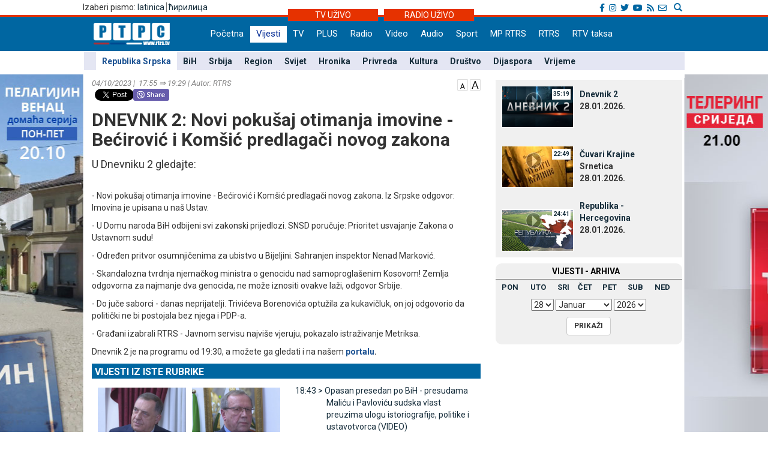

--- FILE ---
content_type: text/html; charset=UTF-8
request_url: https://lat.rtrs.tv/vijesti/vijest.php?id=529091
body_size: 37109
content:
<!DOCTYPE html PUBLIC "-//W3C//DTD XHTML 1.0 Transitional//EN" "http://www.w3.org/TR/xhtml1/DTD/xhtml1-transitional.dtd">
<html xmlns="http://www.w3.org/1999/xhtml">
<head>
	<meta http-equiv="Content-Type" content="text/html; charset=utf-8" />
	<meta http-equiv="X-UA-Compatible" content="IE=edge">
	<meta name="viewport" content="width=device-width, initial-scale=1">
	<meta property="og:title" content="DNEVNIK 2: Novi pokušaj otimanja imovine - Bećirović i Komšić predlagači novog zakona" />
	<meta property="og:image" content=".." />
	<meta property="og:description" content="U Dnevniku 2 gledajte:" />
	<meta property="og:url" content="http://www.rtrs.tv/vijesti/vijest.php?id=529091" />
    <meta property="og:type" content="article" />
    <meta property="og:site_name" content="REPUBLIKA SRPSKA - RTRS" />

    <!-- TWc -->
    <meta name="twitter:card" content="summary"/>
    <meta name="twitter:site" content="@RTRSvijesti"/>
    <meta name="twitter:title" content="DNEVNIK 2: Novi pokušaj otimanja imovine - Bećirović i Komšić predlagači novog zakona"/>
    <meta name="twitter:description" content="U Dnevniku 2 gledajte:"/>
    <meta name="twitter:image" content=".."/>
    <meta name="twitter:image" content="https://www.rtrs.tv"/>                                                   


	<title>DNEVNIK 2: Novi pokušaj otimanja imovine - Bećirović i Komšić predlagači novog zakona</title>
	


<!-- Ovdje sam dodao ../ da mijenjam css ako je poddomen prvi.rtrs
<link href="../../__css/2012.css?20121203" rel="stylesheet" type="text/css" />
-->
<meta http-equiv="pragma" content="no-cache">
<meta http-equiv="expires" content="0">
<meta http-equiv="Content-Type" content="text/html; charset=utf-8" />
<meta name="generator" content="RTRS - Radio Televizija Republike Srpske"/>
<meta name="description" content="Radio Televizija Republike Srpske, Najnovije vijesti - Banjaluka, Republika Srpska, BiH, Srbija. Na jednom mjestu politika, ekonomija, sport, zabava. Radio Television of Republika Srpska official website, news, politics, economy, sport, entertainment.">
<meta name="keywords" content=" Radio Televizija Republike Srpske, rtrs, program, dnevnik, vijesti, novosti, emisije, prenos uživo, audio, video, Banjaluka, radio, televizija, Banjaluka, Republika Srpska, BiH, Srbija, politika, ekonomija, sport, kultura, zabava, Dodik, Vučić, Bosić, Cvijanović, Djoković"> 
<meta name="author" content="RTRS, Radio Televizija Republike Srpske, Radio Television of Republic of Srpska"/>
<meta name="language" content="Serbian, Srpski"/>
<!-- Fontovi dodano -->
<link href='https://fonts.googleapis.com/css?family=Roboto:400,400italic,300italic,300,500,500italic,700,700italic&subset=latin,cyrillic-ext' rel='stylesheet' type='text/css'>
<!-- Kraj fontovi -->
<link rel='alternate' type='application/rss+xml' title='RTRS vijesti' href='../vijesti/rss.php'>
<meta name="viewport" content="width=device-width, initial-scale=1.0">

<link rel="stylesheet" href="../__tools/top_banner_slider/bjqs.css">
<link rel="stylesheet" href="../__css/android_install.css">



	<!-- ################################### Strani fajlovi za Responsive, font i reset  ################################################ -->
	<!-- ####################################################################################################### -->

	<!-- jQuery (necessary for Bootstrap's JavaScript plugins) -->
	<script src="https://ajax.googleapis.com/ajax/libs/jquery/1.11.0/jquery.min.js"></script>

	<!-- Latest compiled and minified CSS -->
	<link rel="stylesheet" href="../__css/bootstrap.min.css">

	<!-- Latest compiled and minified JavaScript -->
	<script src="../js/bootstrap.min.js"></script>

	<!-- JavaScript za podrsku Media kverija za IE8 -->
	<script src="../js/respond.js"></script>


	<!-- Normalize za reset -->
	<link rel="stylesheet" href="../__css/normalize.css">
	<!-- Fontovi -->
	<link href='https://fonts.googleapis.com/css?family=Open+Sans:400,600,800&subset=latin,cyrillic800&subset=latin,cyrillic|Roboto+Slab&subset=latin,cyrillic' rel='stylesheet' type='text/css'>
	
	<!--Galerija-->
	<link rel="stylesheet" href="../_FOTO/jslider/jgallery.css">

	<!-- ################################### Kraj Strani fajlovi za Responsive, font i reset  ########################################### -->


	<!-- ################################### Moj CSS  ################################################ -->
	<!-- ####################################################################################################### -->
	<link rel="stylesheet" href="../__css/style.css?v=1769581088">
	<!-- ################################### Kraj Moj CSS  ########################################### -->
	
	<script src="../js/vmfont_min.js"></script>
	

		
	<script type="text/javascript">

	var viber_text = 'DNEVNIK 2: Novi pokušaj otimanja imovine - Bećirović i Komšić predlagači novog zakona '; //naslov za viber
	
	$(document).ready(function(){
		/* Jquery pocetak*/


		/* Slajder */
		$("#carousel-example-generic").carousel({
			interval: false,
			pause: true
		});
		$( ".item:first" ).addClass( "active" );


		/* Flash reklame */

		var sirina = $( "#livetv" ).width();
		$( ".sajdbar object" ) .width(sirina);
		$( ".sajdbar embed" ) .width(sirina);
		/* KRAJ Flash reklame */

		$( ".tab-radio" ).hide();

		$( ".tabs-tv" ).mouseover(function() {
			$( ".tabs-tv" ).addClass( "tab-active" );
			$( ".tabs-radio" ).removeClass( "tab-active" );

			$( ".tab-tv" ).slideDown( "slow");
			$( ".tab-radio" ).slideUp( "slow");
		});


		$( ".tabs-radio" ).mouseover(function() {
			$( ".tabs-tv" ).removeClass( "tab-active" );
			$( ".tabs-radio" ).addClass( "tab-active" );

			$( ".tab-radio" ).slideDown( "slow");
			$( ".tab-tv" ).slideUp( "slow");
		});


		/* Jquery kraj */

    




	});
	

	
$(document).ready(function () {
      // Dodaci i promjene DOM-a koji omogucavaju da rade video fajlovi unutar vijesti
      // Provjeravam da li je video ubacen u vijest i samo ako jeste palim skripte
	      if( $('video').length ) 
      {
	
        $('video').addClass( "video-js vjs-16-9 vjs-big-play-centered clear" );
        $('video').attr( "preload","auto");
        $('video').attr( "width","658");
        $('video').attr( "height","524");
        $('video').attr( "data-setup",'{\"example_option\":true}');
        $('source').attr( "preload","auto");
        function pokreniJS() {
			
          var linkJs = document.createElement('script');
          linkJs.src = '../_player/videojs/video.min.js';
          linkJs.type = "text/javascript";
          document.head.appendChild(linkJs);
		  
		  var linkJs = document.createElement('script');
          linkJs.src = '../_player/videojs/flv.min.js';
          linkJs.type = "text/javascript";
          document.head.appendChild(linkJs);
		
		  var linkJs = document.createElement('script');
          linkJs.src = '../_player/videojs/videojs-flvjs.min.js';
          linkJs.type = "text/javascript";
          document.head.appendChild(linkJs);

		  var linkJs = document.createElement('script');
          linkJs.src = '../_player/videojs/videojs-flash.js';
          linkJs.type = "text/javascript";
          document.head.appendChild(linkJs);	
		  
          document.createElement('video');document.createElement('audio');document.createElement('track');
		  	  
		 
		$('source').each(function(){
		var video_url = $(this).attr('src');
		var re = /(?:\.([^.]+))?$/;
		var video_ext = re.exec(video_url)[1];
		
			if(video_ext == 'flv') {
				$('source').attr( "type", "video/x-flv");
			}else if (video_ext == 'm3u8'){
				console.log(this);
				$(this).attr("type", "application/x-mpegURL");	
				$(this).attr("autoplay", "true");
				$(this).parent().attr("id", "stream");			
				$(this).parent().attr("poster", "../_bmp/rtrs-uzivo.jpg");
				
			  var linkJs = document.createElement('script');
			  linkJs.src = '../_player/videojs/video.min.js';
			  linkJs.type = "text/javascript";
			  $('head').append(linkJs);	
				
			  var linkJs = document.createElement('script');
			  linkJs.src = '../_player/videojs/videojs-contrib-hls.js';
			  linkJs.type = "text/javascript";
			  $('head').append(linkJs);	  
		  
			
			var player = videojs('stream');
			player.play();


									
			}

		});
		
	 
				}	        		
        window.setTimeout(pokreniJS, 1200);			
		
      }	  
 
	          // Kraj skripti za video unutar vijesti

      //Dodajem p za caption koju ispucava sadrzaj alternate taga
      $('.nwzbody img').each(function() {


        $(this).wrap(function() {
          return "<div class='txtCaptionDiv' style='max-width:" + $(this).attr('width') + "px'></div>";
        });
        $(this).after(function() {
         // var $width = $(this).attr('width') - 16 /* Smanjujem sirinu elementa zbog paddinga koji ima */;

         //  return '<div class="txtcaption" style="width:' + $width + 'px">' + $(this).attr('alt') + '</div>' + '</div>';
		 return '<div class="txtcaption">' + $(this).attr('alt') + '</div>' + '</div>';
        });

 // Dodajem title atribut u koji ispucavam sadrzaj alternate taga
 $(this).attr('title', $(this).attr('alt'));

});

//Brisem p sa glavne slike koja vec ima caption
$('.nwzphoto img').unwrap();
$('.nwzphoto > .txtcaption').remove();


//Brisem caption  sa ikone koja obiljezava

$('.vijest-glry-foto').next('.txtcaption').remove();



});
</script>
<script type="text/javascript">
$(window).load(function() {

});

</script>









 <!--<style>

 div.galerija {
   padding: 10px;
   border: 1px solid #eee;
   /*background-color: #FDFCFC;*/
   -webkit-box-shadow: 0px 0px 10px 1px rgba(0,0,0,0.25);
   -moz-box-shadow: 0px 0px 10px 1px rgba(0,0,0,0.25);
   box-shadow: 0px 0px 10px 1px rgba(0,0,0,0.25);
 }

 div#galerija div#text {

  color:#000000;
  height:30px;
  padding:6px 40px;
  font-family: "Trebuchet MS", Tahoma;
  font-size:14px;
  border-top:1px solid #ccc;
}

</style>-->
<!--[if lt IE 10]>
  <style>
    #fb {
      width: 150px !important;
    }
    .fb-share-button iframe {
      width: 150px !important;
    } 
    .fb_iframe_widget iframe {
      width: 150px !important;
    }
    .fb_iframe_widget iframe {
      width: 150px !important;
    }

    .fb-share-button, .fb_iframe_widget  {
      float: left;
    } 
    
  
  </style>
  
  <![endif]-->
    
  
  
  <link href="https://vjs.zencdn.net/6.6.3/video-js.css" rel="stylesheet">
  

  <style>
  .vjs-resize-manager {
	display: none !important;  
  } 
  </style>
  
</head>
<body class="sadrzaj vijesti-strana">
  <a href="../program/emisija.php?id=808"> <div class="left_add"> </div> </a><a href="../program/emisija.php?id=526"> <div class="right_add"> </div> </a> 

  <div id="fb-root"></div>
			<script>
  				window.fbAsyncInit = function() {
    				FB.init({
      				appId      : '254574671667736',
      				xfbml      : true,
      				version    : 'v2.8'
    				});
    			FB.AppEvents.logPageView();
  				};

  				(function(d, s, id){
     			var js, fjs = d.getElementsByTagName(s)[0];
     			if (d.getElementById(id)) {return;}
     				js = d.createElement(s); js.id = id;
     				js.src = "//connect.facebook.net/sr_RS/sdk.js";
     				fjs.parentNode.insertBefore(js, fjs);
   				}(document, 'script', 'facebook-jssdk'));
				</script>	


			  <!-- Ukljucujem navigaciju i gornji dio bodija -->
  <link rel="stylesheet" href="../__tools/top_banner_slider/bjqs.css">
<link rel="stylesheet" href="../__css/fontawesome/css/all.min.css"/>
<script src="../__tools/top_banner_slider/js/bjqs-1.3.min.js"></script>
<script src="../js/fixed_menu-1.04.js"></script>
<script src="../js/fixed_background.js"></script>




	
      <div id="heder-baner add_width_fix" class="top-baner-wrapp">
      	<!-- <img width="100%" src="_bmp/banner.png"/>-->
      	<div class="row container add_width_fix baner-top-center">
      				</div><!-- Kraj .row -->
      </div><!-- Kraj #header-baner .col-md-9 -->	

<script>
	if( $('.baner-top-center').find('#ads_horz').length ) {		
	}else {
		$('.top-baner-wrapp').css('display', 'none');
	}
</script>	  
	  
	  
<div class="new-header-wrapp">
	<div class="top-bar-wrapp">
		<div class="top-bar container">
		
		
			<div>
				<div class="pismo col-md-6 col-sm4 col-xs-4">
					      <div class="jezici pull-left"><span class="hidden-xs">Izaberi pismo: </span>
	  	  <a href="https://lat.rtrs.tv/vijesti/vijest.php?id=529091">latinica</a><span>&nbsp;</span><span style="border-left:1px solid #727272;">&nbsp;</span><a href="https://www.rtrs.tv/vijesti/vijest.php?id=529091">&#1115;&#1080;&#1088;&#1080;&#1083;&#1080;&#1094;&#1072;</a></div>
	  				</div>

				<div class="top-bar-right col-md-6 col-sm6 col-xs-8">
				
					<!-- Search Modal -->	
					<div class="pretrazivac">
					<a href="#modalSearch" data-toggle="modal" data-target="#modalSearch">
						<span id="searchGlyph" class="glyphicon glyphicon-search"></span> <span class="hidden-sm hidden-md hidden-lg"></span>
					</a>
					</div>	
						
						<div id="modalSearch" class="modal fade" role="dialog">
						   <div class="modal-dialog">

							   <!-- Modal content-->
							   <div class="modal-content">
								   <div class="modal-header">
									   <button type="button" class="close" data-dismiss="modal">&times;</button>
									   <h4 class="modal-title">Radio Televizija Republike Srpske - traži na portalu</h4>
								   </div>
										<div class="modal-body">
											<script>
											  (function() {
												var cx = '011432569712748045107:ordzp5qkvem';
												var gcse = document.createElement('script');
												gcse.type = 'text/javascript';
												gcse.async = true;
												gcse.src = 'https://cse.google.com/cse.js?cx=' + cx;
												var s = document.getElementsByTagName('script')[0];
												s.parentNode.insertBefore(gcse, s);
											  })();
											</script>
										<gcse:search></gcse:search>
										</div>
								   <div class="modal-footer">
									   <button type="button" class="btn btn-default" data-dismiss="modal">Zatvori</button>
								   </div>
							   </div>

						   </div>
						</div>
						<!--kraj search modal-->
						<!--Social icons-->
						<div class="social-top">
						<a href="https://www.facebook.com/rtrs.vijesti/" target="_blank"><i class="fab fa-facebook-f"></i></a>
						<a href="https://www.instagram.com/rtrsvijesti/" target="_blank"><i class="fab fa-instagram"></i></a>
						<a href="https://twitter.com/RTRSvijesti" target="_blank"><i class="fab fa-twitter"></i></a>
						<a href="https://www.youtube.com/user/RTRSvijesti" target="_blank"><i class="fab fa-youtube"></i></a>
						<a href="https://www.rtrs.tv/vijesti/rss.php" target="_blank"><i class="fas fa-rss"></i></a>
						<a href="https://www.rtrs.tv/comp/kontakt.php"><i class="far fa-envelope"></i>	</a>
						</div>
						<!--Kraj social icons-->											
				</div>	
			</div>
		
		</div>			
	</div>
	<div class="uzivo-header-wrapp">
		<div class="container">			
				<div class="container-uzivo">
					<div class="uzivo-glavna uz-tv"><a href="../program/uzivo.php?c=1">TV UŽIVO</a></div>
				</div>
				<div class="container-uzivo">
					<div class="uzivo-glavna uz-rd"><a href="../program/uzivo.php?c=2">RADIO UŽIVO</a></div>
				</div>
		</div>
	</div>
	
	<div class="logo-navbar-wrapp">
		<div class="logo-navbar container">
			<div class="logo-block">
				<a href="../"><img src="../_bmp/logo-127x37.png"></a>			</div> 
			
				<!-- NAVIGACIJA -->
				<div class="navbar">
				  <div class="navbar-header">
					<button type="button" class="navbar-toggle" data-toggle="collapse" data-target="#navigacija">
					  <span class="glyphicon glyphicon-th-large"></span>
					  Meni
					</button>
				  </div><!-- Kraj .navbar-header -->
				  <nav id="navigacija" class="collapse navbar-collapse">
				   <div class="nav-bgnd-sm">
					 <ul class="nav navbar-nav">
					  <li><a class="first last " href="../index.php">Početna</a></li> <!-- index.php --><li><a class="sel " href="../vijesti/index.php">Vijesti</a></li> <!-- vijesti/index.php --><li><a class="" href="../program/uzivo.php?c=1">TV</a></li> <!-- program/uzivo.php?c=1 --><li><a class="" href="https://plus.rtrs.tv/index.php?c=4">PLUS</a></li> <!-- https://plus.rtrs.tv/index.php?c=4 --><li><a class="" href="../program/uzivo.php?c=2">Radio</a></li> <!-- program/uzivo.php?c=2 --><li><a class="" href="../av/video.php">Video</a></li> <!-- av/video.php --><li><a class="" href="../av/audio.php">Audio</a></li> <!-- av/audio.php --><li><a class="first " href="../vijesti/index.php?id=2">Sport</a></li> <!-- vijesti/index.php?id=2 --><li><a class="" href="../muzprod/index.php">MP RTRS</a></li> <!-- muzprod/index.php --><li><a class="last " href="../comp/index.php">RTRS</a></li> <!-- comp/index.php --><li><a class="" href="../comp/taksa.php">RTV taksa</a></li> <!-- comp/taksa.php -->				  </ul>
				</nav>

			  </div><!-- Kraj .navbar -->
			  <!-- KRAJ NAVIGACIJA -->
				</div><!-- Kraj .container -->
				
				 <!-- HTML here -->
	
	</div>
</div>
				<!-- NAVIGACIJA PODMENI-->
				  <div class="content content_add_fix">
										 <!-- HTML here -->
					<!-- POD MENI -->
				  <div class="container z_fix" style="width:auto; background-color: #e4e6f3; margin-bottom: 8px;">
					<div class="row">
					 <div class="col-md-12 col-sm-12">
					  <nav class="pod-meni">
						<ul>
						  <li class="sel "><a  href="index.php?id=10">Republika Srpska</a></li><li class=""><a  href="index.php?id=11">BiH</a></li><li class=""><a  href="index.php?id=30">Srbija</a></li><li class=""><a  href="index.php?id=12">Region</a></li><li class=""><a  href="index.php?id=13">Svijet</a></li><li class=""><a  href="index.php?id=29">Hronika</a></li><li class=""><a  href="index.php?id=3">Privreda</a></li><li class=""><a  href="index.php?id=4">Kultura</a></li><li class=""><a  href="index.php?id=15">Društvo</a></li><li class=""><a  href="index.php?id=38">Dijaspora</a></li><li class=""><a  href="index.php?id=5">Vrijeme</a></li>						</ul>
						<div class="clearfix"></div>
						
					  </nav><!-- Kraj .pod-meni -->
					</div><!-- Kraj .col-md-8 col-sm-8 -->
				  </div><!-- Kraj .row -->
				</div><!-- Kraj .container -->
				<!-- KRAJ POD MENI -->
							
				</div>		
				<!-- KRAJ NAVIGACIJA PODMENI-->


	
	
  <div class="container">
   <div class="row">
    <div class="col-md-8 col-sm-8">
     <main>
      <!-- POCETAK SADRZAJA --> 

      <article>

        <header>
		<span style="float:right;"> <a href="javascript:void(0)" id="manji_font" title="Manja slova""><img src="../_bmp/malo-A.png"></a> <a href="javascript:void(0)" id="veci_font" title="Veća slova"><img src="../_bmp/veliko-A.png"></a></span>
          <div class="vrijeme-izvor">04/10/2023&nbsp;|&nbsp; 17:55 &rArr; 19:29&nbsp;|&nbsp;Autor: RTRS</div><!-- Kraj .vrijeme-izvor -->
          <div><!-- SOCIAL pocetak   Twitter dugme --><script>!function(d,s,id){var js,fjs=d.getElementsByTagName(s)[0];if(!d.getElementById(id)){js=d.createElement(s);js.id=id;js.src="//platform.twitter.com/widgets.js";fjs.parentNode.insertBefore(js,fjs);}}(document,"script","twitter-wjs");</script><!-- FB  dugme --><div class="fb-like" style="float:left;" data-href="http://www.rtrs.tv/vijesti/vijest.php?id=529091" data-layout="button_count" data-action="like" data-show-faces="false" data-share="true"></div><p  style="float:left; margin-left: 5px; width: 64px"><a href="https://twitter.com/share" class="twitter-share-button"></a></p><!-- Viber  dugme --> <p  style="float:left;"><a id='viber_share'><button class='viber-btn'></button></a></p><script>
							var buttonID = 'viber_share';
							var text = viber_text;
							document.getElementById(buttonID)
								.setAttribute('href','viber://forward?text=' + encodeURIComponent(text + ' ' + window.location.href));
						</script><div style="clear: both;"></div><!-- SOCIAL kraj --></div><!-- Kraj .socijalne-mreze -->
		  <h1 class="naslov_vijesti">DNEVNIK 2: Novi pokušaj otimanja imovine - Bećirović i Komšić predlagači novog zakona</h1>
		            <div class="lead">U Dnevniku 2 gledajte:</div><!-- Kraj .lead -->
        </header>
				
		
        
<div style="clear:both"></div>





  
			<div class="nwzbody">
				
						<p>- Novi pokušaj otimanja imovine - Bećirović i Komšić predlagači novog zakona. Iz Srpske odgovor: Imovina je upisana u naš Ustav.</p>
<p>- U Domu naroda BiH odbijeni svi zakonski prijedlozi. SNSD poručuje: Prioritet usvajanje Zakona o Ustavnom sudu!</p>
<p>- Određen pritvor osumnjičenima za ubistvo u Bijeljini. Sahranjen inspektor Nenad Marković.</p>
<p>- Skandalozna tvrdnja njemačkog ministra o genocidu nad samoproglašenim Kosovom! Zemlja odgovorna za najmanje dva genocida, ne može iznositi ovakve laži, odgovor Srbije.</p>
<p>- Do juče saborci - danas neprijatelji. Trivićeva Borenovića optužila za kukavičluk, on joj odgovorio da politički ne bi postojala bez njega i PDP-a.</p>
<p>- Građani izabrali RTRS - Јavnom servisu najviše vjeruju, pokazalo istraživanje Metriksa.</p>
<p>Dnevnik 2 je na programu od 19:30, a možete ga gledati i na našem <strong><a href="https://lat.rtrs.tv/program/uzivo.php?c=1">portalu</a>.</strong></p>		
		

		
		
		
		
</div><!-- Kraj .nwzbody -->
<div class="clearfix"></div>
            <!--<div class="nwzredactor"><span class="glyphicon glyphicon-file" title="Autor"></span>S.Ј.</div>-><!-- Kraj .nwzredactor -->
	  </article>

<aside>
   <!-- POCETAK BOKSA SA Vijesti iz rubrike -->
  <div class="row">
    <section>
      <div class="col-md-12">
        <div class="vijest-sa-najnovije">
          <header>
            <div class="vijest-ticker">
              <div class="vijesti-ticker-naslov"><a href="index.php?id=10">
               Vijesti iz iste rubrike</a></div>
               <div class="clearfix"></div>
             </div><!-- Kraj .vijest-ticker -->
           </header>
           <div class="col-md-6 col-sm-6">
            <div class="col-md-6 col-sm-6"><div class="glavna-vijest-mala"><article><a href="/vijesti/vijest.php?id=632095" title="Dodik: Republika Srpska nastavlja saradnju sa Ruskom Federacijom (VIDEO)"><img src="../_FOTO/nwz/3011/301170.jpg" title="Dodik: Republika Srpska nastavlja saradnju sa Ruskom Federacijom (VIDEO)" alt="Dodik: Republika Srpska nastavlja saradnju sa Ruskom Federacijom (VIDEO)"/><div style="position:relative;"></div><div class="glavna-mala-body"><h2 class="font_correction_vijest">Dodik: Republika Srpska nastavlja saradnju sa Ruskom Federacijom (VIDEO)</h2></a></div></article></div><!-- Kraj .glavna-vijest-mala --></div><!-- Kraj .col-md-6 col-sm-6 --><!-- <div id="bumper"></div> --><div class="col-md-6 col-sm-6"><div class="glavna-vijest-mala"><article><a href="/vijesti/vijest.php?id=632094" title="Ambasador Rusije zahvalio Dodiku na sastanku: Rusija ostaje prijatelj Republike Srpske (VIDEO)"><img src="../_FOTO/nwz/3011/301171.jpg" title="Ambasador Rusije zahvalio Dodiku na sastanku: Rusija ostaje prijatelj Republike Srpske (VIDEO)" alt="Ambasador Rusije zahvalio Dodiku na sastanku: Rusija ostaje prijatelj Republike Srpske (VIDEO)"/><div style="position:relative;"></div><div class="glavna-mala-body"><h2 class="font_correction_vijest">Ambasador Rusije zahvalio Dodiku na sastanku: Rusija ostaje prijatelj Republike Srpske (VIDEO)</h2></a></div></article></div><!-- Kraj .glavna-vijest-mala --></div><!-- Kraj .col-md-6 col-sm-6 -->          </div>
          <div class="col-md-6 col-sm-6">

          <ul class="ul-najnovije ul-najnovije-bold">
            <li class="indent_correction"><a href="/vijesti/vijest.php?id=632092" title="Opasan presedan po BiH - presudama Maliću i Pavloviću sudska vlast preuzima ulogu istoriografije, politike i ustavotvorca (VIDEO)"><span>18:43 &gt; </span>Opasan presedan po BiH - presudama Maliću i Pavloviću sudska vlast preuzima ulogu istoriografije, politike i ustavotvorca (VIDEO)</a></li><li class="indent_correction"><a href="/vijesti/vijest.php?id=632085" title="Eko toplane: Nismo glavni izvor zagađenja vazduha"><span>17:36 &gt; </span>Eko toplane: Nismo glavni izvor zagađenja vazduha</a></li><li class="indent_correction"><a href="/vijesti/vijest.php?id=632082" title="Stevandić razgovarao sa ambasadorom Republike Češke u BiH"><span>17:17 &gt; </span>Stevandić razgovarao sa ambasadorom Republike Češke u BiH</a></li><li class="indent_correction"><a href="/vijesti/vijest.php?id=632080" title="Sastanak delegacije Srpske sa ruskim ambasadorom u Izraelu (FOTO/VIDEO)"><span>16:59 &gt; </span>Sastanak delegacije Srpske sa ruskim ambasadorom u Izraelu (FOTO/VIDEO)</a></li>          </ul>
        </div>
      </div><!-- Kraj .vijest-sa-najnovije -->
    </div><!-- Kraj .col-md-12 -->
  </section>
</div><!-- Kraj .row -->
<!-- KRAJ BOKSA SA Vijesti iz rubrike -->

</aside>


<!-- KRAJ SADRZAJA -->

	

</main>
</div><!-- Kraj .col-md-8 .col-sm-8 -->



<!-- POCETAK SAJDBARA -->
<div class="col-md-4 col-sm-4">
  <div class="sajdbar col-md-12 col-sm-12 sajdbar-vijesti">
   <aside>
    <!-- SADRZAJ U SAJDBARU -->
    <div id="video_box" style="margin-bottom:6px;">
     <!../_FOTO/video_p/_lst/1350/135085.jpg>	<div class="video-wraper">
		<div class="video-img-wraper">
			<a href="/av/pusti.php?id=135085">
				<img class="video-ico" src="../_bmp/play2.png">
				<div class="video-dur">35:19</div>
				<img class="video-img" src="../_FOTO/video_p/_lst/1350/135085.jpg" width="120" height="70" />
			</a>
		</div><!-- KRAJ .video-img-wraper -->

		<div class="video-sub-wrapper">
			<div class="video-caption"><a href="/av/pusti.php?id=135085">Dnevnik 2</a></div>
			<div class="video-subtitle"><div></div><div>28.01.2026. </div></div>
		</div><!-- KRAJ .video-sub-wrapper -->
	</div><!-- KRAJ .video-wraper -->
	<!../_FOTO/video_p/_lst/1350/135084.jpg>	<div class="video-wraper">
		<div class="video-img-wraper">
			<a href="/av/pusti.php?id=135084">
				<img class="video-ico" src="../_bmp/play2.png">
				<div class="video-dur">22:49</div>
				<img class="video-img" src="../_FOTO/video_p/_lst/1350/135084.jpg" width="120" height="70" />
			</a>
		</div><!-- KRAJ .video-img-wraper -->

		<div class="video-sub-wrapper">
			<div class="video-caption"><a href="/av/pusti.php?id=135084">Čuvari Krajine</a></div>
			<div class="video-subtitle"><div>Srnetica</div><div>28.01.2026. </div></div>
		</div><!-- KRAJ .video-sub-wrapper -->
	</div><!-- KRAJ .video-wraper -->
	<!../_FOTO/video_p/_lst/1350/135083.jpg>	<div class="video-wraper">
		<div class="video-img-wraper">
			<a href="/av/pusti.php?id=135083">
				<img class="video-ico" src="../_bmp/play2.png">
				<div class="video-dur">24:41</div>
				<img class="video-img" src="../_FOTO/video_p/_lst/1350/135083.jpg" width="120" height="70" />
			</a>
		</div><!-- KRAJ .video-img-wraper -->

		<div class="video-sub-wrapper">
			<div class="video-caption"><a href="/av/pusti.php?id=135083">Republika - Hercegovina</a></div>
			<div class="video-subtitle"><div></div><div>28.01.2026. </div></div>
		</div><!-- KRAJ .video-sub-wrapper -->
	</div><!-- KRAJ .video-wraper -->
	   </div><!-- KRAJ #video_box -->
   
   
   

   	<div class="nwz_archive">
			
		<div class="cpt">VIЈESTI - ARHIVA</div>
	
		<div class="archieve-tbl"><table width="100%" border="0" cellspacing="5" cellpadding="0"><tr>
		<td><a href="archive.php?d=20260126&id=10">PON</a></td><td><a href="archive.php?d=20260127&id=10">UTO</a></td><td><a href="archive.php?d=20260128&id=10">SRI</a></td><td><a href="archive.php?d=20260122&id=10">ČET</a></td><td><a href="archive.php?d=20260123&id=10">PET</a></td><td><a href="archive.php?d=20260124&id=10">SUB</a></td><td><a href="archive.php?d=20260125&id=10">NED</a></td>		</tr></table></div>
	
		<form action="archive.php" method="get" name="former">
      <input type="hidden" name="id" value="10">
      <div class="archive-form">
        <div class="archive-cbo">
          <select name="arh_d"><option value="1">1</option><option value="2">2</option><option value="3">3</option><option value="4">4</option><option value="5">5</option><option value="6">6</option><option value="7">7</option><option value="8">8</option><option value="9">9</option><option value="10">10</option><option value="11">11</option><option value="12">12</option><option value="13">13</option><option value="14">14</option><option value="15">15</option><option value="16">16</option><option value="17">17</option><option value="18">18</option><option value="19">19</option><option value="20">20</option><option value="21">21</option><option value="22">22</option><option value="23">23</option><option value="24">24</option><option value="25">25</option><option value="26">26</option><option value="27">27</option><option value="28" selected>28</option><option value="29">29</option><option value="30">30</option><option value="31">31</option></select>
          <select name="arh_m"><option value="1" selected>Јanuar</option><option value="2">Februar</option><option value="3">Mart</option><option value="4">April</option><option value="5">Maj</option><option value="6">Јuni</option><option value="7">Јuli</option><option value="8">Avgust</option><option value="9">Septembar</option><option value="10">Oktobar</option><option value="11">Novembar</option><option value="12">Decembar</option></select>
          <select name="arh_y"><option value="2009">2009</option><option value="2010">2010</option><option value="2011">2011</option><option value="2012">2012</option><option value="2013">2013</option><option value="2014">2014</option><option value="2015">2015</option><option value="2016">2016</option><option value="2017">2017</option><option value="2018">2018</option><option value="2019">2019</option><option value="2020">2020</option><option value="2021">2021</option><option value="2022">2022</option><option value="2023">2023</option><option value="2024">2024</option><option value="2025">2025</option><option value="2026" selected>2026</option></select>
        </div>
        <div class="archive-btn">
          <input class="btn btn-default btn-md btn-hover-boja" type="submit" value="PRIKAŽI">
        </div>
      </div>
		</form>     
	</div>
  
	   

   <!-- KRAJ SADRZAJA U SAJDBARU -->
 </aside>
</div><!-- Kraj .sajdbar -->
</div><!-- Kraj .col-md-4  -->
<!-- KRAJ SAJDBARA -->

</div><!-- Kraj .row -->
</div><!-- Kraj .container -->
</div><!-- Kraj .content -->



<footer>
  <div class="footer" id="footer-nav">
  <button type="button" class="footer-nav" data-toggle="collapse" data-target="#footer-ids">
          <span class="glyphicon glyphicon-th-large"></span>
          Footer
  </button>
    <div class="container collapse navbar-collapse" id="footer-ids">

     <nav><div class="col-md-2 col-sm-2" ><h5 class="footer_titles"><a href="http://www.rtrs.tv/vijesti/index.php">Vijesti</a></h5><ul><li><a href="/vijesti/index.php?id=10">Republika Srpska</a></li><li><a href="/vijesti/index.php?id=11">BiH</a></li><li><a href="/vijesti/index.php?id=12">Region</a></li><li><a href="/vijesti/index.php?id=13">Svijet</a></li><li><a href="/vijesti/index.php?id=2">Sport</a></li><li><a href="/vijesti/index.php?id=3">Privreda</a></li><li><a href="/vijesti/index.php?id=4">Kultura</a></li><li><a href="/vijesti/index.php?id=6">Zanimljivosti</a></li><li><a href="/vijesti/index.php?id=15">Društvo</a></li><li><a href="/vijesti/index.php?id=29">Hronika</a></li><li><a href="/vijesti/index.php?id=30">Srbija</a></li><li><a href="/vijesti/index.php?id=16">Zdravlje</a></li><li><a href="/vijesti/index.php?id=5">Vrijeme</a></li></div><!-- Kraj .col-md-2 .col-sm-2 --><div class="col-md-1 col-sm-1" ><h5 class="footer_titles"><a href="http://www.rtrs.tv/program/index.php?c=1">TV</a></h5><ul><li><a href="/program/index.php?c=1">Novosti</a></li><li><a href="/program/uzivo.php?c=1">Uživo</a></li><li><a href="/program/raspored.php?c=1">Program</a></li><li><a href="/program/emisije.php?c=1">Emisije</a></li><li><a href="/program/najave.php?c=1">Najave</a></li><li><a href="/program/ttx.php?c=1">Teletekst</a></li></div><!-- Kraj .col-md-2 .col-sm-2 --><div class="col-md-1 col-sm-1" ><h5 class="footer_titles"><a href="http://www.rtrs.tv/program/index.php?c=2">Radio</a></h5><ul><li><a href="/program/index.php?c=2">Novosti</a></li><li><a href="/program/uzivo.php?c=2">Uživo</a></li><li><a href="/program/raspored.php?c=2">Program</a></li><li><a href="/program/emisije.php?c=2">Emisije</a></li><li><a href="/program/najave.php?c=2">Najave</a></li></div><!-- Kraj .col-md-2 .col-sm-2 --><div class="col-md-1 col-sm-1" ><h5 class="footer_titles"><a href="http://plus.rtrs.tv/index.php">PLUS</a></h5><ul><li><a href="http://plus.rtrs.tv/index.php?c=4">Uživo</a></li><li><a href="http://plus.rtrs.tv/novosti.php?c=4">Novosti</a></li><li><a href="http://plus.rtrs.tv/raspored.php?c=4">Program</a></li><li><a href="http://plus.rtrs.tv/emisije.php?c=4">Emisije</a></li><li><a href="http://plus.rtrs.tv/najave.php?c=4">Najave</a></li></div><!-- Kraj .col-md-2 .col-sm-2 --><div class="col-md-2 col-sm-2" ><h5 class="footer_titles"><a href="http://www.rtrs.tv/av/video.php">Video</a></h5><ul><li><a href="/av/video.php?id=1">Emisije</a></li><li><a href="/av/video.php?id=2">Dnevne vijesti</a></li><li><a href="/av/video.php?id=3">Skupština</a></li><li><a href="/av/video.php?id=4">Sport</a></li><li><a href="/av/video.php?id=5">Muzika i zabava</a></li><li><a href="/av/video.php?id=6">Dokumentarni</a></li><li><a href="/av/video.php?id=7">Kultura</a></li><li><a href="/av/video.php?id=8">Mladi</a></li></div><!-- Kraj .col-md-2 .col-sm-2 --><div class="col-md-2 col-sm-2" ><h5 class="footer_titles"><a href="http://www.rtrs.tv/av/audio.php">Audio</a></h5><ul><li><a href="/av/audio.php?id=1">Emisije</a></li><li><a href="/av/audio.php?id=2">Dnevne vijesti</a></li><li><a href="/av/audio.php?id=3">Muzika</a></li><li><a href="/av/audio.php?id=4">Sport</a></li></div><!-- Kraj .col-md-2 .col-sm-2 --><div class="col-md-2 col-sm-2" ><h5 class="footer_titles"><a href="http://www.rtrs.tv/muzprod/index.php">Muzička produkcija</a></h5><ul><li><a href="/muzprod/istorijat.php">O nama</a></li><li><a href="/muzprod/index.php">Novosti</a></li><li><a href="/muzprod/izdanja.php">Izdanja</a></li><li><a href="/av/audio.php?id=101&typ=c">Audio</a></li></div><!-- Kraj .col-md-2 .col-sm-2 --><div class="col-md-2 col-sm-2" ><h5 class="footer_titles"><a href="http://www.rtrs.tv/foto/index.php">Foto</a></h5><ul><li><a href="/foto/index.php?id=10">Srpska</a></li><li><a href="/foto/index.php?id=2">Sport</a></li><li><a href="/foto/index.php?id=4">Kultura</a></li><li><a href="/foto/index.php?id=5">Vrijeme</a></li><li><a href="/foto/index.php?id=6">Zanimljivosti</a></li></div><!-- Kraj .col-md-2 .col-sm-2 --><div class="col-md-1 col-sm-1" ><h5 class="footer_titles"><a href="http://www.rtrs.tv/comp/index.php">RTRS</a></h5><ul><li><a href="/comp/index.php">Novosti</a></li><li><a href="/comp/mi.php">O nama</a></li><li><a href="/comp/marketing.php">Marketing</a></li><li><a href="/comp/taksa.php">RTV taksa</a></li><li><a href="/comp/pokrivenost.php">Pokrivenost</a></li><li><a href="/comp/struktura.php">Struktura</a></li><li><a href="/comp/kontakt.php">Kontakt</a></li><li><a href="/comp/projekti.php">Projekti</a></li><li><a href="/comp/uslovi_koriscenja.php">Uslovi korišćenja</a></li></div><!-- Kraj .col-md-2 .col-sm-2 --></nav>    <div class="clearfix"></div>
  </div><!-- Kraj .container -->
</div><!-- Kraj .footer -->


<div style="width:100%; background-color: #d8e2fd;"><!--div wrapp 2018-->
	<div class="container footer-fix-spc">
	  <div class="footer-impresum-kontejner">
		<div class="col-md-10 col-sm-10"><span class="siva">Copyright © 2001-2026, <a href="http://www.rtrs.tv">www.rtrs.tv</a></span>  <!--|  Glavno  |  Impresum  |  Pravila korišćenja -->  <span class="siva" style="float: right;font-size: 12px;">
		<a href="https://sr-rs.facebook.com/rtrs.vijesti" target="_blank"><img src="../_bmp/social/btn_facebook.png" width="17"></a>
		<a href="https://www.instagram.com/rtrsvijesti" target="_blank"><img src="../_bmp/social/btn_instagram.png" width="17"></a>
		<a href="https://twitter.com/rtrsvijesti" target="_blank"><img src="../_bmp/social/btn_twitter.png" width="17"></a>
		<a href="https://www.youtube.com/user/RTRSvijesti" target="_blank"><img src="../_bmp/social/btn_youtube.png" width="17"></a>
		<a href="../vijesti/rss.php"><img src="../_bmp/social/btn_rss.png" width="17"></a> | 
		<a href="http://www.bhrt.ba/sr/">BHRT</a> | 
		<a href="http://www.rtvfbih.ba/">FTV</a></span> </div>
		<div class="vrh-strane col-md-2 col-sm-2"><a href="#">Vrh strane <img src="../_bmp/futer-strelica-gore.png"/></a></div>
				</div><!-- Kraj .footer-impresum-kontejner -->

	</div><!-- Kraj .container -->
</div><!-- Kraj div wrapp 2018-->
</footer>



<!--google-->
<script type="text/javascript">
	var gaJsHost = (("https:" == document.location.protocol) ? "https://ssl." : "http://www.");
	document.write(unescape("%3Cscript src='" + gaJsHost + "google-analytics.com/ga.js' type='text/javascript'%3E%3C/script%3E"));
</script>
<script type="text/javascript">
try {
	var pageTracker = _gat._getTracker("UA-7833978-1");
	pageTracker._trackPageview();
	pageTracker._trackPageLoadTime();
} catch(err) {}</script>
<!--/noindex
-->

</div>

<!-- Global site tag (gtag.js) - Google Analytics -->
<script async src="https://www.googletagmanager.com/gtag/js?id=G-PG9KMFBR12"></script>
<script>
  window.dataLayer = window.dataLayer || [];
  function gtag(){dataLayer.push(arguments);}
  gtag('js', new Date());

  gtag('config', 'G-PG9KMFBR12');
</script>

</body>
</html>
